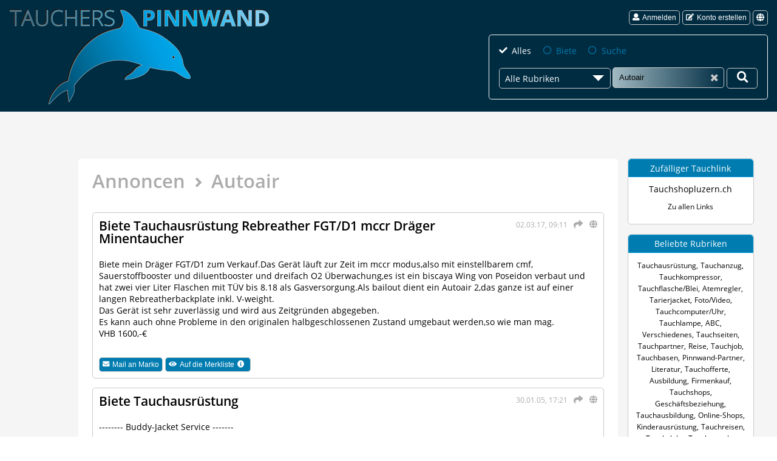

--- FILE ---
content_type: text/html; charset=UTF-8
request_url: https://www.tauchers-pinnwand.de/rubriken/Autoair/
body_size: 4499
content:
<!DOCTYPE html>
<html lang="de">
  <head>
    <meta charset="utf-8">
    <title>Autoair - neu und gebraucht | Tauchers Pinnwand</title>
    <meta name="description" content="Autoair - Taucherflohmarkt zum Thema Tauchen, Tauchausrüstung und Tauchequipment, neu und gebraucht | &#x1F42C; Tauchers Pinnwand" />
    <meta name="keywords" content="Tauchen, Tauchsport, Tauchausrüstung, Tauchequipment, Tauchreisen, Tauchartikel, Tauchzubehör, Taucherpinnwand, Taucherflohmarkt, Kleinanzeigen, Annoncen, Inserat" />
        <script async src="https://www.googletagmanager.com/gtag/js?id=G-64YRXQ0TTF"></script>
        <script>
      window.dataLayer = window.dataLayer || [];
      function gtag(){dataLayer.push(arguments);}
      gtag('consent', 'default', {
        'ad_user_data': 'denied',
        'ad_personalization': 'denied',
        'ad_storage': 'denied',
        'analytics_storage': 'granted',
        'wait_for_update': 500,
      });
      gtag('js', new Date());
      gtag('config', 'G-64YRXQ0TTF');
    </script>
    <link rel="preload" as="style" href="/min/css/default/default-1.4.4.css" />
    <link rel="stylesheet" type="text/css" href="/min/css/default/default-1.4.4.css" media="all" />
    <meta property="fb:app_id" content="2558526134398015" />
    <meta property="og:url" content="https://www.tauchers-pinnwand.de/rubriken/Autoair/" />
        <meta property="og:type" content="website" />
    <meta property="og:title" content="Taucherflohmarkt, Tauchausrüstung und Tauchsport | &#x1F42C; Tauchers Pinnwand" />
    <meta property="og:description" content="Taucherflohmarkt für Tauchsport, gebrauchte und neue Tauchausrüstung, Tauchequipment und mehr | &#x1F42C; Tauchers Pinnwand" />
    <meta property="og:image" content="https://www.tauchers-pinnwand.de/res/img/og_tauchers_pinnwand.jpg" />
            <meta name="viewport" content="width=device-width,initial-scale=1" />
    <meta name="mobile-web-app-capable" content="yes" />
    <meta name="apple-mobile-web-app-capable" content="yes" />
    <meta name="apple-mobile-web-app-status-bar-style" content="black-translucent" />
    <link rel="apple-touch-icon" sizes="180x180" href="/res/img/favicon/apple-touch-icon.png" />
    <link rel="icon" type="image/png" sizes="32x32" href="/res/img/favicon/favicon-32x32.png" />
    <link rel="icon" type="image/png" sizes="16x16" href="/res/img/favicon/favicon-16x16.png" />
    <link rel="icon" href="/res/img/favicon/favicon.ico" type="image/x-icon" />
    <link rel="manifest" href="/res/img/favicon/site.webmanifest" />
    <link rel="mask-icon" href="/res/img/favicon/safari-pinned-tab.svg" color="#5bbad5" />
    <meta name="msvalidate.01" content="5B6FF9A34BF93E4426462E024F7D24FB" />
    <meta name="msapplication-TileImage" content="/res/img/favicon/mstile-150x150.png" />
    <meta name="msapplication-TileColor" content="#002c42" />
    <meta name="theme-color" content="#002c42" />
    <link rel="alternate" hreflang="x-default" href="https://www.tauchers-pinnwand.de/rubriken/Autoair/" />
<link rel="alternate" hreflang="de" href="https://www.tauchers-pinnwand.de/rubriken/Autoair/" />
<link rel="alternate" hreflang="en" href="https://www.tauchers-pinnwand.de/categories/Autoair/" />
  </head>
  <body>
    <header id="header" class="lang-de">
            <div class="header-logo desk"><a href="/"><img alt="Tauchers Pinnwand Logo" src="/res/img/logo_tauchers_pinnwand.png" /></a></div>
      <div class="header-menu">
                <div class="header-menu-login">
          <button type="submit" class="btn btn-small btn-request" name="login"><span class="icon icon-user"></span>Anmelden</button>
          <button type="submit" class="btn btn-small btn-request" name="registration"><span class="icon icon-edit"></span>Konto erstellen</button>
          <ul class="dropdown-login dropdown-language" title="Sprache"><li><span class="btn btn-small icon icon-globe-solid"></span></li><li><ul class="dropdown-menu-login"><li><span class="icon icon-translate"></span><a href="/rubriken/Autoair/de/">Deutsch</a></li><li><span class="icon icon-translate"></span><a href="/categories/Autoair/en/">English</a></li></ul></li>
    </ul>        </div>
                <div class="header-search desk" role="search">
          <form id="search" action="/ad-search" method="get" name="search">
            <div class="input-group">
              <input type="radio" class="custom-radio" name="cmatter" id="all" value="all" checked="checked" />
              <label for="all" class="inline">Alles</label>
              <input type="radio" class="custom-radio" name="cmatter" id="quote" value="1"  />
              <label for="quote" class="inline">Biete</label>
              <input type="radio" class="custom-radio" name="cmatter" id="quest" value="2"  />
              <label for="quest" class="inline">Suche</label>
            </div>
            <div class="input-group">
              <div class="dropdown-category-holder">
                <span class="dropdown-hold">Alle Rubriken</span>
                <ul class="dropdown-category">
<li class="act" data-cid="all">Alle Rubriken</li>
<li data-cid="1"><a href="/kleinanzeigen/1/ABC/">ABC</a></li>
<li data-cid="3"><a href="/kleinanzeigen/3/Atemregler/">Atemregler</a></li>
<li data-cid="7"><a href="/kleinanzeigen/7/Firmenkauf/">Firmenkauf</a></li>
<li data-cid="8"><a href="/kleinanzeigen/8/Foto/Video/">Foto/Video</a></li>
<li data-cid="9"><a href="/kleinanzeigen/9/Gesch%C3%A4ftsbeziehung/">Geschäftsbeziehung</a></li>
<li data-cid="12"><a href="/kleinanzeigen/12/Kinderausr%C3%BCstung/">Kinderausrüstung</a></li>
<li data-cid="15"><a href="/kleinanzeigen/15/Literatur/">Literatur</a></li>
<li data-cid="19"><a href="/kleinanzeigen/19/Reise/">Reise</a></li>
<li data-cid="10"><a href="/kleinanzeigen/10/Tarierjacket/">Tarierjacket</a></li>
<li data-cid="2"><a href="/kleinanzeigen/2/Tauchanzug/">Tauchanzug</a></li>
<li data-cid="4"><a href="/kleinanzeigen/4/Tauchausbildung/">Tauchausbildung</a></li>
<li data-cid="18"><a href="/kleinanzeigen/18/Tauchausr%C3%BCstung/">Tauchausrüstung</a></li>
<li data-cid="5"><a href="/kleinanzeigen/5/Tauchcomputer/Uhr/">Tauchcomputer/Uhr</a></li>
<li data-cid="6"><a href="/kleinanzeigen/6/Tauchflasche/Blei/">Tauchflasche/Blei</a></li>
<li data-cid="11"><a href="/kleinanzeigen/11/Tauchjob/">Tauchjob</a></li>
<li data-cid="13"><a href="/kleinanzeigen/13/Tauchkompressor/">Tauchkompressor</a></li>
<li data-cid="14"><a href="/kleinanzeigen/14/Tauchlampe/">Tauchlampe</a></li>
<li data-cid="17"><a href="/kleinanzeigen/17/Tauchofferte/">Tauchofferte</a></li>
<li data-cid="16"><a href="/kleinanzeigen/16/Tauchpartner/">Tauchpartner</a></li>
<li data-cid="20"><a href="/kleinanzeigen/20/Verschiedenes/">Verschiedenes</a></li>
</ul>
<input type="hidden" id="catId" name="cid" value="all">
              </div>
              <input type="text" name="search" class="search" placeholder="Deine Suche" aria-label="Suche" /><span class="icon icon-times vacate"></span>
              <button type="button" aria-label="Deine Suche"><span class="icon icon-search-solid"></span></button>
            </div>
          </form>
        </div>
      </div>
          </header><div id="content-box">
  <main id="main">
    <h1><a href="/kleinanzeigen/">Annoncen</a> <span class="icon icon-angle-right"></span> Autoair</h1>
<div class="lazy-container">
    
    
<article itemscope itemtype="http://schema.org/Article" class="adv-group" id="ad73855">
  <header>
    <div class="time-share">
      <time itemprop="datePublished" content="2017-03-02T09:11:55+01:00" datetime="2017-03-02 09:11:55">02.03.17, 09:11</time>
      <a href="/teilen/73855/" class="icon icon-share btn-request" data-name="advertShare" aria-label="Teilen" title="Teilen"></a>      <ul class="dropdown-login dropdown-language" title="Übersetzen"><li><span class="icon icon-globe-solid"></span></li><li><ul class="dropdown-menu-login"><li data-translate="de"><span class="icon icon-translate"></span>Deutsch</li><li data-translate="en"><span class="icon icon-translate"></span>English</li><li data-translate="fr"><span class="icon icon-translate"></span>Français</li><li data-translate="es"><span class="icon icon-translate"></span>Español</li><li data-translate="it"><span class="icon icon-translate"></span>Italiano</li><li data-translate="pl"><span class="icon icon-translate"></span>Polski</li><li data-translate="cs"><span class="icon icon-translate"></span>Čeština</li><li data-translate="nl"><span class="icon icon-translate"></span>Nederlands</li></ul></li>
    </ul>    </div>
    <h2 itemprop="headline"><a itemprop="url" href="/kleinanzeige/73855/rebreather-fgt-d1-mccr-draeger-minentaucher/">Biete Tauchausrüstung Rebreather FGT/D1 mccr Dräger Minentaucher</a></h2>
  </header>
    <div class="adv-body" itemprop="articleBody">
    Biete mein Dräger FGT/D1 zum Verkauf.Das Gerät läuft zur Zeit im mccr modus,also mit einstellbarem cmf, Sauerstoffbooster und diluentbooster und dreifach O2 Überwachung,es ist ein biscaya Wing von Poseidon verbaut und hat zwei vier Liter Flaschen mit TÜV bis 8.18 als Gasversorgung.Als bailout dient ein Autoair 2,das ganze ist auf einer langen Rebreatherbackplate inkl. V-weight.<br />Das Gerät ist sehr zuverlässig und wird aus Zeitgründen abgegeben.<br />Es kann auch ohne Probleme in den originalen halbgeschlossenen Zustand umgebaut werden,so wie man mag.<br />VHB 1600,-€      </div>
  <div class="input-group">
    <button type="submit" name="advertContact" class="btn btn-small btn-request"><span class="icon icon-envelope"></span>Mail an <span itemprop="author">Marko</span></button>
                <button type="submit" name="advertWatchlist" class="btn btn-small btn-request not-allowed" disabled="disabled"><span class="icon icon-eye"></span>Auf die Merkliste<span class="infobox icon icon-info-circle"><span>Bitte melde Dich zuerst an</span></span></button>
      </div>
</article>
  
    
<article itemscope itemtype="http://schema.org/Article" class="adv-group" id="ad78297">
  <header>
    <div class="time-share">
      <time itemprop="datePublished" content="2005-01-30T17:21:48+01:00" datetime="2005-01-30 17:21:48">30.01.05, 17:21</time>
      <a href="/teilen/78297/" class="icon icon-share btn-request" data-name="advertShare" aria-label="Teilen" title="Teilen"></a>      <ul class="dropdown-login dropdown-language" title="Übersetzen"><li><span class="icon icon-globe-solid"></span></li><li><ul class="dropdown-menu-login"><li data-translate="de"><span class="icon icon-translate"></span>Deutsch</li><li data-translate="en"><span class="icon icon-translate"></span>English</li><li data-translate="fr"><span class="icon icon-translate"></span>Français</li><li data-translate="es"><span class="icon icon-translate"></span>Español</li><li data-translate="it"><span class="icon icon-translate"></span>Italiano</li><li data-translate="pl"><span class="icon icon-translate"></span>Polski</li><li data-translate="cs"><span class="icon icon-translate"></span>Čeština</li><li data-translate="nl"><span class="icon icon-translate"></span>Nederlands</li></ul></li>
    </ul>    </div>
    <h2 itemprop="headline"><a itemprop="url" href="/kleinanzeige/78297/">Biete Tauchausrüstung </a></h2>
  </header>
    <div class="adv-body" itemprop="articleBody">
    -------- Buddy-Jacket Service -------<br /><br />Wir bieten den Service für Ihr Buddy-Jacket von A.P.Valves!<br />- Ersatzteile fast alle lagernd<br />- AutoAir Service Station<br />- zuverlässiger Service<br /><br />* Kein Versand nach GB notwendig (ausser bei Garantiebeurteilung).<br />* Service erfolgt in Deutschland.<br />* Ersatzteile ab 0,65 Euro<br />* Kostenvoranschlag möglich<br /><br />Servicewüste Deutschland? - Nicht bei uns!<br /><br />www.tauchwelt-kelheim.de        <p class="location">
      <span class="icon icon-map"></span> 93309 Kelheim    </p>
      </div>
  <div class="input-group">
    <button type="submit" name="advertContact" class="btn btn-small btn-request"><span class="icon icon-envelope"></span>Mail an <span itemprop="author">Tauchwelt Kelheim</span></button>
          <a href="tel:+4994417039048" class="btn btn-small"><span class="icon icon-phone"></span>Telefon: 09441/7039048</a>            <a href="http://www.tauchwelt-kelheim.de" class="btn btn-small"><span class="icon icon-link"></span>Tauchwelt Kelheim besuchen</a>
            <button type="submit" name="advertWatchlist" class="btn btn-small btn-request not-allowed" disabled="disabled"><span class="icon icon-eye"></span>Auf die Merkliste<span class="infobox icon icon-info-circle"><span>Bitte melde Dich zuerst an</span></span></button>
      </div>
</article>
  
  <input class="data-meta" data-title="Autoair - neu und gebraucht | Tauchers Pinnwand" data-description="Autoair - Taucherflohmarkt zum Thema Tauchen, Tauchausrüstung und Tauchequipment, neu und gebraucht | &#x1F42C; Tauchers Pinnwand" data-category="Alle Rubriken" type="hidden">
</div>
<script>
  document.querySelector("form#search input.search").value = "Autoair";
</script>
  </main>
  ﻿<aside id="aside">
  <div class="aside-group random-link">
    <div class="aside-header">Zufälliger Tauchlink</div>
    <div>
      <a href="http://www.tauchshopluzern.ch" data-lid="360" class="btn-link">Tauchshopluzern.ch</a>      <p class="message">
        <a href="/links/">Zu allen Links</a>      </p>
    </div>
  </div>
  <div class="aside-group popular-category">
    <div class="aside-header">Beliebte Rubriken</div>
    <div>
      <ul class="popular-category">
<li><a href="/kleinanzeigen/18/Tauchausr%C3%BCstung/">Tauchausrüstung</a>,</li>
<li><a href="/kleinanzeigen/2/Tauchanzug/">Tauchanzug</a>,</li>
<li><a href="/kleinanzeigen/13/Tauchkompressor/">Tauchkompressor</a>,</li>
<li><a href="/kleinanzeigen/6/Tauchflasche/Blei/">Tauchflasche/Blei</a>,</li>
<li><a href="/kleinanzeigen/3/Atemregler/">Atemregler</a>,</li>
<li><a href="/kleinanzeigen/10/Tarierjacket/">Tarierjacket</a>,</li>
<li><a href="/kleinanzeigen/8/Foto/Video/">Foto/Video</a>,</li>
<li><a href="/kleinanzeigen/5/Tauchcomputer/Uhr/">Tauchcomputer/Uhr</a>,</li>
<li><a href="/kleinanzeigen/14/Tauchlampe/">Tauchlampe</a>,</li>
<li><a href="/kleinanzeigen/1/ABC/">ABC</a>,</li>
<li><a href="/kleinanzeigen/20/Verschiedenes/">Verschiedenes</a>,</li>
<li><a href="/links/26/Tauchseiten/">Tauchseiten</a>,</li>
<li><a href="/kleinanzeigen/16/Tauchpartner/">Tauchpartner</a>,</li>
<li><a href="/kleinanzeigen/19/Reise/">Reise</a>,</li>
<li><a href="/kleinanzeigen/11/Tauchjob/">Tauchjob</a>,</li>
<li><a href="/links/22/Tauchbasen/">Tauchbasen</a>,</li>
<li><a href="/links/30/Pinnwand-Partner/">Pinnwand-Partner</a>,</li>
<li><a href="/kleinanzeigen/15/Literatur/">Literatur</a>,</li>
<li><a href="/kleinanzeigen/17/Tauchofferte/">Tauchofferte</a>,</li>
<li><a href="/links/29/Ausbildung/">Ausbildung</a>,</li>
<li><a href="/kleinanzeigen/7/Firmenkauf/">Firmenkauf</a>,</li>
<li><a href="/links/27/Tauchshops/">Tauchshops</a>,</li>
<li><a href="/kleinanzeigen/9/Gesch%C3%A4ftsbeziehung/">Geschäftsbeziehung</a>,</li>
<li><a href="/kleinanzeigen/4/Tauchausbildung/">Tauchausbildung</a>,</li>
<li><a href="/links/21/Online-Shops/">Online-Shops</a>,</li>
<li><a href="/kleinanzeigen/12/Kinderausr%C3%BCstung/">Kinderausrüstung</a>,</li>
<li><a href="/links/25/Tauchreisen/">Tauchreisen</a>,</li>
<li><a href="/links/23/Tauchclubs/">Tauchclubs</a>,</li>
<li><a href="/links/24/Tauchportale/">Tauchportale</a>,</li>
<li><a href="/links/28/TEC-Diving/">TEC-Diving</a>,</li>
<li><a href="/links/31/Foto-Video-Seiten/">Foto-Video-Seiten</a>,</li>
</ul>
      <p class="message">
        <a href="/rubriken/">Alle Rubriken</a>      </p>
    </div>
  </div>
  <div class="aside-group">
    <div class="aside-header">Social Media</div>
    <div>
      <p class="message">
        Die Annoncen werden auch auf weiteren Plattformen geteilt. Folge uns dort und Du bist immer auf dem Laufenden.      </p>
      <p>
         <a href="https://www.facebook.com/Tauchers.Pinnwand/" class="btn-share fb" target="_blank" rel="noopener"><span class="icon icon-facebook-f"></span></a>
         <a href="https://www.instagram.com/tauchers_pinnwand/" class="btn-share instagram" target="_blank" rel="noopener"><span class="icon icon-instagram"></span></a>
         <a href="https://twitter.com/Gnetsrot" class="btn-share twitter" target="_blank" rel="noopener"><span class="icon icon-twitter"></span></a>                    
      </p>
    </div>
  </div>
    </aside></div>
<div id="lightbox">
  <div id="lightbox-gallery-wrapper">
    <div id="lightbox-gallery">
    </div>
    <span class="icon icon-chevron-left"> </span>
    <span class="icon icon-chevron-right"> </span>
  </div>
  <div id="lightbox-request-wrapper">
    <div id="lightbox-request"></div>
  </div>
  <span class="icon icon-times"> </span>
</div>
<footer id="footer">
  <div class="footer-inner">
        <ul class="footer-group">
      <li><h2>Tauchers Pinnwand</h2></li>
      <li><a href="/datenschutz/">Datenschutzerklärung</a></li>
      <li><a href="/cookie-einstellung/">Cookie-Einstellungen</a></li>
      <li><a href="/agb/">Nutzungsrichtlinien</a></li>
      <li><a href="/kontakt/">Kontaktiere uns</a></li>
      <li><a href="/impressum/">Impressum</a></li>
      <li><a href="/hilfe/">Hilfe</a></li>
    </ul>
    <ul class="footer-group">
      <li><h2>Veröffentlichungen</h2></li>
      <li><a href="/kleinanzeigen/">Annoncen</a> <span class="icon icon-angle-right"></span> <a href="/kleinanzeigen/">Alles</a></li>
      <li><a href="/kleinanzeigen/">Annoncen</a> <span class="icon icon-angle-right"></span> <a href="/kleinanzeigen/suche/">Suche</a></li>
      <li><a href="/kleinanzeigen/">Annoncen</a> <span class="icon icon-angle-right"></span> <a href="/kleinanzeigen/biete/">Biete</a></li>
      <li><a href="/kleinanzeigen/">Annoncen</a> <span class="icon icon-angle-right"></span> <a href="/rubriken/">Alle Rubriken</a></li>
      <li><a href="/links/">Links</a></li>
    </ul>
    <div class="footer-group">
      <h2>Social Media</h2>
      <ul>
        <li><a href="https://www.facebook.com/Tauchers.Pinnwand/"><span class="icon icon-facebook-f"></span>Tauchers Pinnwand</a></li>
        <li><a href="https://www.facebook.com/groups/TaucherflohmarktTauchersPinnwand/"><span class="icon icon-facebook-f"></span>Taucherflohmarkt</a></li>
        <li><a href="https://www.instagram.com/tauchers_pinnwand/"><span class="icon icon-instagram"></span>Instagram</a></li>
        <li><a href="https://twitter.com/Gnetsrot/"><span class="icon icon-twitter"></span>Twitter</a></li>
      </ul>
    </div>
      </div>
  <div class="footer-copy">
    <span>&#169; <a href="/">tauchers pinnwand</a> 1997-2026</span>
    </div>
  </footer>
  <script src="/res/js/jquery/jquery-3.6.1.min.js"></script>
    <script src="/min/js/default/default-1.8.3.js" defer></script>

</body>
</html>

--- FILE ---
content_type: text/css;charset=UTF-8
request_url: https://www.tauchers-pinnwand.de/min/css/default/default-1.4.4.css
body_size: 6314
content:
html{font-size:1rem;-webkit-font-smoothing:antialiased;-moz-osx-font-smoothing:grayscale;-webkit-tap-highlight-color:#fff0}html,body{width:100%;height:100%}body{margin:0;font-family:'Open Sans',sans-serif;font-size:.875rem;font-weight:400;color:#000;background-color:#fff}ol,ul{list-style:none;margin:0;padding:0}a{text-decoration:none;outline:0;-moz-outline:0;color:#000;-webkit-tap-highlight-color:#fff0;transition:all 200ms ease-in}a:active,a:hover{text-decoration:underline;color:#007cb0}img{max-width:100%;height:auto;width:auto;border:none}article,aside,details,figcaption,figure,footer,header,hgroup,main,menu,nav,section,label{display:block}h1,h2,h3,h4,ol,ul,li,a,figure{padding:0;margin:0}h1{font-size:2rem;font-weight:600}h2{font-size:1.375rem;font-weight:600;line-height:1.375rem}h3{font-weight:600;font-size:1.125rem;line-height:1.125rem}b,strong{font-weight:700}@font-face{font-family:'Open Sans';font-style:normal;font-weight:300;font-display:swap;src:local('Open Sans Light'),local('OpenSans-Light'),url(/res/fonts/open-sans-v17-latin-300.woff2) format('woff2'),url(/res/fonts/open-sans-v17-latin-300.woff) format('woff')}@font-face{font-family:'Open Sans';font-style:normal;font-weight:400;font-display:swap;src:local('Open Sans Regular'),local('OpenSans-Regular'),url(/res/fonts/open-sans-v17-latin-regular.woff2) format('woff2'),url(/res/fonts/open-sans-v17-latin-regular.woff) format('woff')}@font-face{font-family:'Open Sans';font-style:italic;font-weight:400;font-display:swap;src:local('Open Sans Italic'),local('OpenSans-Italic'),url(/res/fonts/open-sans-v17-latin-italic.woff2) format('woff2'),url(/res/fonts/open-sans-v17-latin-italic.woff) format('woff')}@font-face{font-family:'Open Sans';font-style:normal;font-weight:600;font-display:swap;src:local('Open Sans SemiBold'),local('OpenSans-SemiBold'),url(/res/fonts/open-sans-v17-latin-600.woff2) format('woff2'),url(/res/fonts/open-sans-v17-latin-600.woff) format('woff')}@font-face{font-family:'Open Sans';font-style:normal;font-weight:700;font-display:swap;src:local('Open Sans Bold'),local('OpenSans-Bold'),url(/res/fonts/open-sans-v17-latin-700.woff2) format('woff2'),url(/res/fonts/open-sans-v17-latin-700.woff) format('woff')}@font-face{font-family:'tpin';src:url(/res/fonts/tpin.woff?njnktx) format('woff');font-weight:400;font-style:normal;font-display:swap}.icon{font-family:'tpin'!important;speak:none;font-style:normal;font-weight:400;font-variant:normal;text-transform:none;line-height:1;-webkit-font-smoothing:antialiased;-moz-osx-font-smoothing:grayscale}.icon-beer:before{content:"\e903"}.icon-chevron-left:before{content:"\e908"}.icon-chevron-right:before{content:"\e909"}.icon-angle-right:before{content:"\e902"}.icon-bars:before{content:"\e90b"}.icon-envelope:before{content:"\e90d"}.icon-facebook-f:before{content:"\e92b"}.icon-twitter:before{content:"\e906"}.icon-whatsapp:before{content:"\e90e"}.icon-instagram:before{content:"\e90f"}.icon-messenger:before{content:"\e910"}.icon-phone:before{content:"\e914"}.icon-question-circle:before{content:"\e916"}.icon-info-circle:before{content:"\e92c"}.icon-share:before{content:"\e91a"}.icon-paper-plane:before{content:"\e933"}.icon-globe-solid:before{content:"\e913"}.icon-translate:before{content:"\e915"}.icon-share-square:before{content:"\e934"}.icon-times:before{content:"\e936"}.icon-thumbtack:before{content:"\e91e"}.icon-add-advert:before{content:"\e93e"}.icon-check:before{content:"\e907"}.icon-toggle-off:before{content:"\e91f"}.icon-toggle-on:before{content:"\e920"}.icon-circle:before{content:"\e911"}.icon-check-circle:before{content:"\e92f"}.icon-square:before{content:"\e912"}.icon-check-square:before{content:"\e928"}.icon-trash-alt:before{content:"\e922"}.icon-upload:before{content:"\e923"}.icon-edit:before{content:"\e90c"}.icon-link:before{content:"\e930"}.icon-add-link:before{content:"\e941"}.icon-sign-out-alt:before{content:"\e91c"}.icon-sign-in-alt:before{content:"\e91b"}.icon-user:before{content:"\e924"}.icon-user-edit:before{content:"\e93f"}.icon-user-check:before{content:"\e940"}.icon-ellipsis-h:before{content:"\e932"}.icon-eye:before{content:"\e93a"}.icon-search-solid:before{content:"\e93c"}.icon-donate-solid:before{content:"\e904"}.icon-map:before{content:"\e905"}#header{background-color:#002c42;width:100%;max-width:100%;margin:0;padding:1rem 1rem .5rem;box-sizing:border-box;display:flex;flex-flow:row nowrap;-webkit-justify-content:space-between;justify-content:space-between}.header-logo{flex-grow:1;cursor:pointer}.header-logo img{max-width:none}.header-menu{flex-grow:1}.header-menu-login{text-align:right}.header-menu-login .btn{background:#002c42;margin:0 0 1rem}.header-menu-login .btn:focus{background-color:#007cb0}.dropdown-login{display:inline-block;position:relative;z-index:3;text-align:right;box-sizing:border-box;cursor:pointer;padding:0}.dropdown-login>li:nth-child(1){padding-bottom:1.1rem;color:#fff}.dropdown-login>li:nth-child(1) .icon{margin:0 .3124rem 0 0;font-size:1.2rem}.dropdown-menu-login{text-align:left;position:absolute;right:0;visibility:hidden;opacity:0;background-color:#fff;border:1px #c9c9c9 solid;border-radius:.3125rem;box-shadow:2px -2px 1rem 1px rgb(0 0 0 / .2);min-width:10rem;box-sizing:border-box}.dropdown-menu-login .icon{margin:0 .3124rem 0 0}.dropdown-menu-login:before{content:'';display:block;width:0;height:0;position:absolute;border:.625rem solid #fff0;border-bottom-color:#fff;right:1.25rem;top:-1.25rem}.dropdown-menu-login li,.dropdown-category li{padding:.3125rem;border-bottom:1px solid rgb(0 0 0 / .1)}.dropdown-menu-login li:last-child,.dropdown-category li:last-child{border:none}.dropdown-menu-login li a{text-decoration:none;font-family:'Open Sans',serif}.header-menu-login .dropdown-login:first-child{margin-right:1rem}.dropdown-language .dropdown-menu-login:before{right:.15rem;top:-1.25rem}.dropdown-language .dropdown-menu-login{min-width:5rem}.dropdown-language>li:nth-child(1){position:relative;top:.125rem}.dropdown-language>li:nth-child(1) .icon{width:1.625rem;height:1.625rem;font-size:.875rem;margin:0}@-webkit-keyframes fadeInMenu{from{opacity:0;visibility:hidden;-webkit-transform:translate3d(0,20%,0);transform:translate3d(0,20%,0)}to{opacity:1;visibility:visible;-webkit-transform:none;transform:none}}@keyframes fadeInMenu{from{opacity:0;visibility:hidden;-webkit-transform:translate3d(0,20%,0);transform:translate3d(0,20%,0)}to{visibility:visible;opacity:1;-webkit-transform:none;transform:none}}.fadeInMenu{-webkit-animation-name:fadeInMenu;animation-name:fadeInMenu;-webkit-animation-duration:.3s;animation-duration:.3s;-webkit-animation-fill-mode:both;animation-fill-mode:both}.header-search{float:right;width:29.9rem;border:1px #fff solid;border-radius:.3125rem;box-sizing:border-box;margin:0 0 0;padding:1rem;color:#fff}.header-search .input-group{margin:0;padding:0;display:inline-block}.header-search .input-group:first-child{overflow:hidden;padding:0 0 1rem}.dropdown-category-holder{box-sizing:border-box;margin:0;padding:0;height:2.0625rem;;position:absolute;top:0}.dropdown-hold{box-sizing:border-box;position:absolute;width:12rem;height:2.2rem;line-height:2.2rem;padding:0 1.9rem 0 .625rem;margin:0;background:#002c42;cursor:pointer;border:1px #c9c9c9 solid;border-radius:.3125rem;color:#fff;transition:0.3s all ease-in-out}.dropdown-hold:after{content:'';display:block;position:absolute;border:.625rem solid #fff0;border-top-color:#fff;right:.625rem;top:.75rem;transition:0.4s all ease-in-out}.dropdown-hold.active{border-radius:.3125rem .3125rem 0 0;background:#fff;color:#444;border-bottom:none;padding-left:.315rem}.dropdown-hold.active:after{border-top-color:#007cb0}.dropdown-hold.active::after{transform:rotate(-180deg);top:-.14em}.dropdown-category{position:relative;top:1.9rem;left:0;z-index:5;opacity:0;width:12rem;height:0;overflow:auto;cursor:pointer;color:#444;outline:none;border:1px #c9c9c9 solid;border-radius:0 0 .3125rem .3125rem;border-top:1px solid rgb(0 0 0 / .1);margin:0;transition:0.3s all ease-in-out;box-sizing:border-box}.dropdown-category.expand{opacity:1;height:40vh;overflow-y:visible;background:#fff}form#search .search{position:relative;height:2.2rem;left:12.2rem;top:-.17rem;box-sizing:border-box;width:12rem;border:1px #fff solid;border-radius:.3125rem;background:#c9c9c9;background-image:linear-gradient(to left,rgb(0 44 66),rgb(0 124 167 / .2))}form#search .search::-ms-clear{display:none}form#search .vacate{font-family:'tpin';position:absolute;top:25%;right:0;font-size:1rem;color:#c9c9c9;content:"\e936";cursor:pointer;transition:all .5s;width:1rem;height:1rem;margin-right:4rem}form#search button{position:relative;height:2.2rem;left:12.2rem;top:0;box-sizing:border-box;border:1px #c9c9c9 solid;border-radius:.3125rem;font-size:1.2rem;padding:.315rem 1rem;color:#fff;background:#002c42}form#search button:focus{background-color:#007cb0}ul.link-category{display:block;box-sizing:border-box;font-size:.754rem;text-align:center;color:#000;padding:.635rem;margin:0 0 1rem 0;border:1px #c9c9c9 solid;border-radius:.3125rem}ul.link-category li{display:inline;padding:0 .635rem 0 0}ul.link-category li:before{font-family:'tpin';font-size:.5rem;content:"\e907";margin-right:.3125rem}ul.link-category li a{white-space:nowrap}#content-box{display:flex;flex-flow:row nowrap;align-items:stretch;align-content:flex-start;padding:5rem 0 5rem 10%;box-sizing:border-box;background-color:#F5F5F5}#main{flex-basis:80%;background-color:#fff;padding:1rem 1.5rem;box-sizing:border-box;border:1px #f5f5f5 solid;border-radius:.3125rem}#main h1,#main h1 a{color:#ababab;margin:0 0 2rem 0}#main h1 span.icon{position:relative;top:.1rem;font-size:1.6rem;margin:0 .5rem}#aside{width:20%;padding:0 0 0 1rem;margin:0 2.5rem 0 0;box-sizing:border-box}section h2{margin:2rem 0 1.5rem;color:#ababab}section h2 span{position:relative;bottom:.1rem;text-align:center;display:inline-block;min-height:1rem;min-width:1rem;padding:.3rem;margin:0 .5rem 0 0;border:1px #c9c9c9 solid;border-radius:50%}section h2 span.icon{font-size:1rem}section a{text-decoration:underline;color:#4b4b4b}section h2 a{text-decoration:none;color:#ababab}section .btn-group{display:flex;height:10rem;max-height:20vh;flex-flow:row nowrap;margin:0 -1px .5rem}section .btn-advert{display:inline-block;position:relative;flex-basis:25%;height:100%;background-position:center center;background-repeat:no-repeat;background-size:cover;-webkit-background-origin:content-box;background-origin:content-box;border:1px #c9c9c9 solid;border-radius:.3125rem;color:#fff;margin:0 1px 0;transition:opacity .2s}section .btn-advert:hover,section .btn-advert:focus{opacity:.9}section .btn-advert span{font-size:1.125rem;font-weight:600;position:absolute;bottom:0;background:rgb(0 0 0 / .4);color:#f1f1f1;width:100%;padding:.3125rem .635rem;box-sizing:border-box}section .btn{margin:0}ul.extended-category{-webkit-columns:4;-moz-columns:4;columns:4}.aside-group{text-align:center;background-color:#fff;margin:0 0 1rem 0;border:1px #c9c9c9 solid;border-radius:.3125rem;box-sizing:border-box}.aside-group:last-child{margin:0}.aside-group div{padding:.635rem}.aside-group .aside-header{background-color:#007cb0;color:#fff;padding:.315rem;margin:0 0;border:1px #0093d3 solid;border-top-left-radius:.3125rem;border-top-right-radius:.3125rem;box-sizing:border-box}.aside-group.popular-category{box-sizing:border-box}.aside-group.popular-category li{display:inline;font-size:.754rem;box-sizing:border-box}.aside-group.popular-category li a{white-space:nowrap}#cookie-bar{position:fixed;top:60%;right:-30%;z-index:5;width:30%;color:#fff;background:rgb(0 44 66 / .9);padding:1rem;border:1px #007cb0 solid;border-radius:.3125rem;box-shadow:-5px 10px 30px 0 rgb(0 0 0 / .3);min-width:10rem;box-sizing:border-box}#cookie-bar a{color:#fff;text-decoration:underline}#cookie-bar a.btn{color:#fff;text-decoration:none}.adv-group{display:inline-block;width:100%;background-color:#fff;border:1px #c9c9c9 solid;border-radius:.3125rem;margin:0 0 1rem 0;padding:.635rem;box-sizing:border-box}.adv-group .gallery-box{float:right}.adv-group header{margin:0 0 1.5rem 0}.adv-group header .time-share{float:right;white-space:nowrap;color:#ababab;font-size:.754rem;height:1rem;padding:0 0 0 1rem}.adv-group header .time-share a{color:#ababab;font-size:1rem;position:relative;top:.1rem;padding:0 0 0 .4rem;text-decoration:none}.adv-group header h2 a,.adv-group header h2 a:hover{color:#000;cursor:text}.adv-group .dropdown-language>li{width:1.4rem;top:.1rem}.adv-group .dropdown-language .icon-globe-solid{color:#ababab;font-size:1rem;margin:0}.adv-group .dropdown-menu-login>li{width:6rem;color:#000;font-size:.875rem;top:.1rem}.adv-group header a:hover,.adv-group header .dropdown-language>li:nth-child(1):hover .icon,.adv-group header .dropdown-menu-login>li:hover{text-decoration:none;color:#007cb0;transition:all 200ms ease-in-out}.adv-group .location,.adv-group .icon-map{color:#ababab;font-size:.754rem}.adv-body ul,.privacy ul{list-style:disc outside;margin:1rem 0 0 1rem;padding:0 0 0 1rem}.adv-body hr{border:none;border-top:1px solid #c9c9c9}.adv-body h3{line-height:initial;margin:revert;padding:revert}.adv-body a{word-break:break-all}.adv-group .input-group{float:left;display:inline;width:auto;margin:0}.adv-ex-group{text-align:center;background-color:#fff;border:1px #c9c9c9 solid;border-radius:.3125rem;margin:1rem 0 2rem 0;padding:.635rem;box-sizing:border-box}form{margin:0 auto}main form h2,#lightbox form h2{color:#ababab;margin:0 0 2rem 0}main form a{color:#007cb0}.more-menu{float:right;color:#000;font-size:.875rem;padding:0 0 0 1rem}.more-menu a{color:#000;position:relative;top:.1rem;padding:0 0 0 .4rem}.more-menu a:hover{text-decoration:none;color:#007cb0;transition:all 200ms ease-in-out}.dropdown-account>li:nth-child(1){padding-bottom:.3rem;color:#ababab}.dropdown-account .dropdown-menu-login:before{right:.25rem;top:-1.25rem}form .commercial-group{padding:1rem 0 0 0;display:none}.input-group{margin:0 0 1rem 0;width:100%;position:relative;box-sizing:border-box}.input-group input,.input-group select,.input-group textarea,.dropzone,.input-group.share{display:inline-block;box-sizing:border-box;width:100%;border:1px #c9c9c9 solid!important;border-radius:.3125rem;padding:.625rem;background:#fff}.input-group input:hover,.input-group select:hover,.input-group textarea:hover{border-color:#ababab}.input-group input:focus,.input-group select:focus,.input-group textarea:focus{outline:none;border-color:#505050}.input-group .success{border-color:#3fa535}.input-group .error{border-color:#cd1719}.input-group .custom-radio~.error{border-bottom:1px solid #cd1719}form#contact div:nth-of-type(2){overflow:hidden;opacity:0;position:absolute;top:0;left:0;height:0;width:0;z-index:-1}.input-group.share{display:flex;flex-flow:row wrap;justify-content:space-around}.input-group.share:nth-last-child(1) *{margin:.635rem}.frc-captcha *{color:#ababab!important;font-size:.754rem!important}.frc-captcha{max-width:18rem!important;margin:2rem 0 0;border:1px #c9c9c9 solid!important;border-radius:.3125rem}.frc-container{min-height:2rem!important}.frc-icon{fill:#007cb0!important;stroke:#002c42!important}.frc-text{color:#ababab!important}.frc-button{color:#fff!important;background-color:#007cb0!important;width:auto;border:1px #c9c9c9 solid;border-radius:.3125rem;font-weight:400!important;background-position:center;transition:background 0.7s}.frc-button:hover{background:#0093d3!important}.frc-banner *{opacity:.5!important;font-size:.635rem!important}.frc-progress,.frc-progress::-webkit-progress-bar{background-color:#0093d3!important;color:#002c42!important}#protection-meter{position:relative;background-color:#d4d4d4;border-radius:.3125rem;height:.375rem;margin:0;width:100%}#protection-meter span{position:absolute;border-radius:.3125rem;height:100%;transition:background-color 0.5s}#protection-meter .weak{background-color:#cd1719}#protection-meter .enough{background-color:#97B470}#protection-meter .average{background-color:#76a535}#protection-meter .good{background-color:#3fa535}#protection-meter .strong{background-color:#35882c}.message{font-size:.754rem;color:#505050}.message.info{font-size:.754rem;color:#505050}.message.error{color:#cd1719}.message.warning{color:#0093d0}.message.warning:before{font-family:'tpin';display:inline-block;color:#0093d0;width:1rem;content:"\e92c"}.message.generalError{font-size:.875rem}.message.generalError:before{position:relative;top:.3rem;left:0;font-family:'tpin';display:inline-block;font-size:1.5rem;color:#cd1719;width:1.6rem;content:"\e936"}.message.success{font-size:.875rem;color:#3fa535}.message.success:before{position:relative;top:.3rem;left:0;font-family:'tpin';display:inline-block;font-size:1.5rem;color:#3fa535;width:1.6rem;content:"\e903"}.message.protection-info{float:right}.input-group [class^="custom-"],.input-group [class*=" custom-"]{opacity:0;position:absolute;max-width:1rem}.input-group [class^="custom-"]+label:before,.input-group [class*=" custom-"]+label:before{font-family:'tpin';display:inline-block;font-size:1.1rem;color:#c9c9c9;width:1.875rem;z-index:1;cursor:pointer;position:relative;top:.125rem;transition:all 200ms ease-in-out}.input-group .custom-radio+label,.input-group .custom-check+label{margin-right:1rem}.input-group .custom-toogle+label,.input-group .custom-trash+label,.input-group .custom-renew+label{margin:auto;width:2rem}.input-group [class*=" custom-"]:checked+label:before,.input-group [class^="custom-"]:checked+label:before,.input-group [class*=" custom-"]:checked+label,.input-group [class^="custom-"]:checked+label{color:#35882c}.input-group .custom-radio+label:before{content:"\e911"}.input-group .custom-radio:checked+label:before{content:"\e907"}.input-group .custom-check+label:before{content:"\e912"}.input-group .custom-check:checked+label:before{content:"\e928"}.input-group .custom-check.error+label:before{color:#cd1719}.input-group .custom-toogle+label:before{color:#0093d3;font-size:1.5rem;content:"\e91f"}.input-group .custom-toogle:checked+label:before{content:"\e920"}.input-group .custom-cs-toogle+label:before{margin-right:.5rem;top:.3rem;color:#cd1719;font-size:1.5rem;content:"\e91f"}.input-group .custom-cs-toogle+label{color:#cd1719}.input-group .custom-cs-toogle:checked+label:before{color:#35882c;content:"\e920"}.input-group .custom-cs-toogle:checked+label{color:#35882c}.input-group .custom-cs-toogle:disabled+label,.input-group .custom-cs-toogle:disabled+label:before{color:#c9c9c9;cursor:not-allowed}.input-group .custom-trash+label:before{content:"\e922";color:#cd1719}.input-group .custom-trash:disabled+label:before{content:"\e922";color:#c9c9c9;cursor:not-allowed}.input-group .custom-renew+label:before{content:"\e91e";color:#3fa535;cursor:pointer}.input-group .custom-renew:focus+label:before{color:#007cb0}.input-group .custom-renew:disabled+label:before{content:"\e91e";color:#c9c9c9;cursor:not-allowed}.header-search [class^="custom-"]+label:before,.header-search [class*=" custom-"]+label:before{font-size:.9rem;color:#007cb0;width:1.4rem;top:0;transition:all 200ms ease-in}.header-search [class*=" custom-"]+label,.header-search [class^="custom-"]+label{transition:all 200ms ease-in;color:#007cb0}.header-search [class*=" custom-"]:checked+label:before,.header-search [class^="custom-"]:checked+label:before,.header-search [class*=" custom-"]:checked+label,.header-search [class^="custom-"]:checked+label{color:#fff}.btn{display:inline-block;box-sizing:border-box;width:auto;border:1px #c9c9c9 solid;border-radius:.3125rem;padding:.625rem;margin:2rem 0 0 0;background-color:#007cb0;position:relative;font-size:1rem;color:#fff;cursor:pointer;background-position:center;transition:background 0.7s}.btn:hover{background:#0093d3 radial-gradient(circle,transparent 1%,#0093d3 1%) center/15000%}.btn:active{background-color:#002c42;background-size:100%;transition:background 0s}.btn-fb{margin:0 0 2rem 0;background:#3b5998}.btn .icon{margin:0 .625rem 0 0}.btn.not-allowed{cursor:not-allowed}.btn-small{padding:.315rem;font-size:.75rem;color:#fff}.btn-small .icon{margin:0 .315rem 0 0}.btn-share{text-align:center;display:inline-block;height:4rem;width:4rem;border-radius:50%;text-decoration:none;opacity:1;margin:.5rem}a.btn-share:active,a.btn-share:hover{text-decoration:none;opacity:.8;transition:opacity 0.2s linear}.btn-share .icon{position:relative;top:1rem;font-size:2rem;color:#fff}.btn-share.fb{background-color:#3b5998}.btn-share.twitter{background-color:#1da1f2}.btn-share.whatsapp{background-color:#25d366}.btn-share.messenger{background-color:#0084ff}.btn-share.instagram{background-color:#d93175}.btn-share.email{background-color:#007cb0}.aside-group .btn-share{height:3rem;width:3rem;margin:0 .5rem}.aside-group .btn-share .icon{top:.8rem;font-size:1.5rem}a.btn-small{padding:.2213rem .315rem .2213rem}a.btn{text-decoration:none}a.btn:active,a.btn:hover{text-decoration:none;color:#fff}form#subscription .btn{margin:0}form#subscription #email{width:50%}form#cookiePersonalize .input-group.inline{float:right;width:8rem;top:-.4rem;height:1rem;padding:0 0 0 1rem;white-space:nowrap}form#cookiePersonalize h2{margin:2rem 0 1.5rem}.paginator{width:100%;text-align:center;margin:1rem 0 1rem 0;box-sizing:border-box}.paginator li{display:inline;padding:0 .2rem 0 .2rem;color:#000}.paginator li a{color:#000;text-decoration:none}.paginator li.previous:before{content:"<"}.paginator li.previous a{margin:0 .2rem 0 .2rem}.paginator li.next:after{content:">"}.paginator li.next a{margin:0 .2rem 0 .2rem}.paginator li.current{font-weight:600;color:#000}.paginator li.along a{text-decoration:none}.infobox{position:relative;padding-left:.3125rem;min-width:.754rem;min-height:.754rem;display:inline-block;cursor:pointer;z-index:5}.infobox span{min-width:10rem;visibility:hidden;opacity:0;transition:visibility 0.2s linear,opacity 0.2s linear;background-color:#f5f5f5;position:absolute;z-index:4;left:1.5rem;top:-.45rem;padding:.5rem;font-family:'Open Sans',serif;font-size:.754rem;color:#505050;border-radius:.3125rem;box-shadow:.0625rem .125rem .25rem rgb(0 0 0 / .4)}.infobox span:before{content:'';display:block;width:0;height:0;position:absolute;border:.625rem solid #fff0;border-right-color:#f5f5f5;left:-1.25rem;top:.28rem}.infobox:hover span,th:hover .infobox span,.btn-small:hover .infobox span,.infobox:active span,th:active .infobox span,.btn-small:active .infobox span{visibility:visible;opacity:1}.gallery-box{margin:0 0 .635rem .635rem;width:25rem}.gallery-box .preview-box{position:relative;margin-bottom:1px;height:19rem}.gallery-box .preview{cursor:pointer;box-sizing:border-box;position:absolute;top:0;width:100%;height:100%;background-position:center center;background-repeat:no-repeat;background-size:cover;-webkit-background-origin:content-box;background-origin:content-box;border:1px #c9c9c9 solid;border-radius:.3125rem}.gallery-box ul{position:relative;z-index:1;width:100%;display:flex;flex-flow:row-reverse wrap}.gallery-box li{box-sizing:border-box;width:20%;width:5rem;height:5rem;background-position:center center;background-repeat:no-repeat;background-size:cover;-webkit-background-origin:content-box;background-origin:content-box;cursor:pointer;border:1px #c9c9c9 solid;border-radius:.3125rem;padding:-1px 0 0 -1px}.gallery-box li:hover,.gallery-box .preview:hover{border-color:#505050}#lightbox{display:none;position:fixed;z-index:10;width:100%;height:100%;top:0;left:0;background:rgb(0 44 66 / .9)}#lightbox .icon-times{position:absolute;top:2rem;right:2rem;font-size:3rem;color:#fff;cursor:pointer}#lightbox-gallery-wrapper,#lightbox-request-wrapper{display:none;box-sizing:border-box;position:relative;top:50%;left:50%;transform:translate(-50%,-50%)}#lightbox-gallery-wrapper{width:70rem;height:38rem}#lightbox-request-wrapper{width:60%;height:90%;background-color:#fff;overflow-y:scroll;overflow-x:hidden;padding:1rem 8rem 1rem 1rem;border:1px #c9c9c9 solid;border-radius:.3125rem}#lightbox-request-wrapper h1{color:#ababab;margin:0 0 2rem 0}#lightbox-request-wrapper h2{font-size:1.125rem}#lightbox-gallery-wrapper .icon{position:absolute;color:#fff;cursor:pointer}#lightbox-gallery-wrapper .icon-chevron-left,#lightbox-gallery-wrapper .icon-chevron-right{top:50%;font-size:5rem;transform:translateY(-50%)}#lightbox-gallery-wrapper .icon-chevron-left{left:-1rem}#lightbox-gallery-wrapper .icon-chevron-right{right:-1rem}#lightbox-gallery{box-sizing:border-box;position:relative;left:50%;width:64rem;height:38rem;transform:translateX(-50%)}#lightbox-gallery .view{display:none;position:absolute;width:100%;height:100%;background-position:center center;background-repeat:no-repeat;background-size:contain;-webkit-background-origin:content-box;background-origin:content-box}#lightbox-gallery ul{position:relative;display:flex;flex-flow:row wrap;align-items:flex-start;justify-content:center;top:39rem;z-index:999;background-position:center center;background-repeat:no-repeat;background-size:contain;-webkit-background-origin:content-box;background-origin:content-box}#lightbox-gallery ul li{box-sizing:border-box;margin:.3125rem;width:3rem;height:3rem;border:1px #c9c9c9 solid;border-radius:.3125rem;background-position:center center;background-repeat:no-repeat;background-size:contain;-webkit-background-origin:content-box;background-origin:content-box;cursor:pointer}form.overview{min-height:40vh}table{width:100%;border-radius:.3125rem;border-spacing:0;border-collapse:separate;margin:0 0 1rem}table tr{height:3.5rem}table tr.head{height:auto}table th{background:#007cb0;color:#fff;border-right:1px solid #fff;padding:.315rem;text-align:center;font-size:.754rem;font-weight:300}table th:last-child{border:none}table td{padding:.315rem .315rem 0;text-align:center;height:3.5rem}table td:nth-child(1){text-align:left}table.table-6row td:nth-child(5){text-align:left;width:50%}table.table-4row td:nth-child(3){text-align:left;width:70%}table.table-3row td:nth-child(1){text-align:left;width:70%}table img{position:relative;top:.1rem;height:100%;width:auto;border-radius:50%}table a.icon-share{color:#002c42;padding:0 .8rem 0 0}table a.icon-share:hover{color:#007cb0;text-decoration:none}table tr:nth-child(odd){background-color:#f5f5f5}table tr:hover{background-color:#ddd}table td input-group{margin:0;padding:0}table td .input-group.mobile{display:none}table tr:first-child th:first-child,table tr:first-child td:first-child{border-top-left-radius:.3125rem}table tr:first-child th:last-child,table tr:first-child td:last-child{border-top-right-radius:.3125rem}.topic ul.contentList{list-style:disc outside;margin:1rem 0 0 1rem;padding:0 0 0 1rem}#footer{color:#fff}.footer-inner{padding:2rem 10% 1rem 10%;background-color:#4b4b4b;box-sizing:border-box;width:100%;display:flex;flex-flow:row nowrap;justify-content:space-between}.footer-inner a{color:#828282;transition:color 200ms ease-in}.footer-group h2{color:#0093D3;margin:0 0 1rem}.footer-group a{color:#c9c9c9}.footer-group a:hover{color:#0093D3;text-decoration:none}.footer-group span.icon{position:relative;top:.1rem;font-size:.9rem;margin:0 .3rem}.footer-copy{padding:.125rem 3.9375rem;background-color:#002c42;text-align:right}.footer-copy a{color:#fff}.input-group .inline{display:inline;width:auto}.inline{display:inline;width:auto}.input-group .hidden{display:none}.hidden{display:none!important}.is-disabled{opacity:.4;pointer-events:none}@media screen and (max-width:1480px){html{font-size:1vw}body{font-size:.9rem}}@media screen and (max-width:1280px){html{font-size:1.2vw}body{font-size:.9rem}#lightbox-gallery-wrapper{width:90vw}ul.extended-category{font-size:.9rem;-webkit-columns:3;-moz-columns:3;columns:3}}@media screen and (max-width:1050px){html{font-size:1.5vw}#content-box{padding:2rem 1rem}#main{padding:.5rem 1rem 1rem}}@media screen and (max-width:926px){html{font-size:1rem}body{font-size:1rem}h1{font-size:1.375rem}h2{font-size:1.125rem}#header{flex-wrap:wrap}.header-logo{width:50%;position:relative;z-index:9}.header-logo.desk{width:40%}.header-logo img{max-width:100%}.header-menu.mobile{width:50%;text-align:right}.menu-mobile{position:absolute;right:0;width:100%;z-index:8}.menu-mobile .icon{color:#fff;font-size:2.5rem}.menu-mobile span{position:relative;right:1rem;display:inline-block;cursor:pointer;width:3rem;height:3rem}.menu-mobile ul{position:relative;top:2.2rem;display:none;padding:1rem 0 4rem;text-align:center;background-color:#4b4b4b;font-size:1.1rem}.menu-mobile ul li{border-bottom:1px solid rgb(255 255 255 / .2);padding:1rem 0}.menu-mobile h2{color:#007cb0;font-size:1.5rem}.menu-mobile a,.menu-mobile i{color:#fff}.header-search.mobile{float:none;width:100%;border:none;padding:1rem 0}.header-search.mobile .input-group{width:100%}.header-search.mobile .input-group:nth-child(1){padding:0 0 .5rem}.header-search.mobile .input-group:nth-child(2){display:block}.header-search.mobile .dropdown-category-holder{margin:0 0 .3125rem 0;position:relative}.header-search.mobile .dropdown-hold{width:100%}.header-search.mobile .dropdown-category{width:100%}.header-search.mobile form#search .search{position:static;width:80%}.header-search.mobile form#search .vacate{left:74%}.header-search.mobile form#search button{position:static;float:right;width:19%}#content-box{display:block;padding:1rem .5rem 0;margin:0 0 1rem}#main{margin:0 0 1rem}#main h1 span.icon{top:.15rem;font-size:1.3rem;margin:0 .3rem}.overview table{font-size:.875rem}table thead{display:none}table img{width:6rem;margin:0 1rem 0 0}table tr{display:block;margin:0 0 1rem 0;border:1px #c9c9c9 solid;border-radius:.3125rem;height:auto}table tr:hover{background-color:inherit}table td{padding:.635rem;text-align:right;display:block;height:auto;border-bottom:1px #c9c9c9 solid}table td:first-child{min-height:6rem;background-color:#ddd}table td:nth-child(1)>.btn-request{float:left}table td:nth-child(n+2):before{content:attr(data-label);float:left}table td:nth-child(n+2){display:flex}table td:nth-child(n+2)>div{margin:0}table td:nth-child(n+2) .input-group.mobile{display:inline;text-align:left;flex-grow:1}table td:nth-child(n+2) .infobox{float:left;padding:.25rem .635rem .635rem 0;color:#007cb0}table td:last-child{border:none}table.table-6row td:nth-child(5){display:block;text-align:right;width:auto}table.table-4row td:nth-child(3){text-align:right;width:auto}table.table-3row td:nth-child(1){width:auto}table.table-3row td:nth-child(3){display:block;text-align:right}.input-group .custom-toogle+label,.input-group .custom-trash+label,.input-group .custom-renew+label{margin-right:0}.infobox span{min-width:1rem}ul.extended-category{font-size:.875rem;-webkit-columns:2;-moz-columns:2;columns:2}ul.extended-category a{line-height:2rem}.adv-group .gallery-box{float:none}.adv-group h2{font-size:1.1rem}.adv-body{margin:0 0 1rem 0;overflow-wrap:break-word;word-wrap:break-word;hyphens:auto}.adv-group .input-group{float:none;text-align:center;width:100%;display:inline-block;margin:0}.adv-group .input-group .btn{margin:.3125rem 0 0 0}.gallery-box{margin:0 0 1rem;width:100%}.gallery-box .preview-box{height:60vw}.gallery-box li{width:20%;height:4rem}#lightbox .icon-times{top:1rem;right:1rem;font-size:2.5rem}#lightbox-gallery-wrapper{height:50vh}#lightbox-request-wrapper{width:90%;height:90%;overflow-y:scroll;overflow-x:auto;padding:1rem;margin:2rem 0 0}#lightbox-gallery-wrapper .icon-chevron-left,#lightbox-gallery-wrapper .icon-chevron-right{font-size:3rem}#lightbox-gallery-wrapper .icon-chevron-left{left:.1rem}#lightbox-gallery-wrapper .icon-chevron-right{right:.1rem}#lightbox-gallery{width:95vw;height:100%}#lightbox-gallery ul{top:100%}.aside-group.popular-category li,.paginator li{font-size:.875rem;}#aside{width:100%;padding:0}#cookie-bar{font-size:.754rem;top:40%;right:-70%;width:70%}#cookie-bar .input-group{text-align:center}}@media screen and (max-width:926px) and (orientation:landscape){html{font-size:.875rem}body{font-size:.9375rem}#lightbox-gallery-wrapper{height:100vh}.gallery-box .preview-box{height:95vh}.gallery-box li{width:20%;height:15vw}}@media screen and (max-width:926px) and (orientation:portrait){.header-logo.desk{width:auto;flex-basis:35%}}